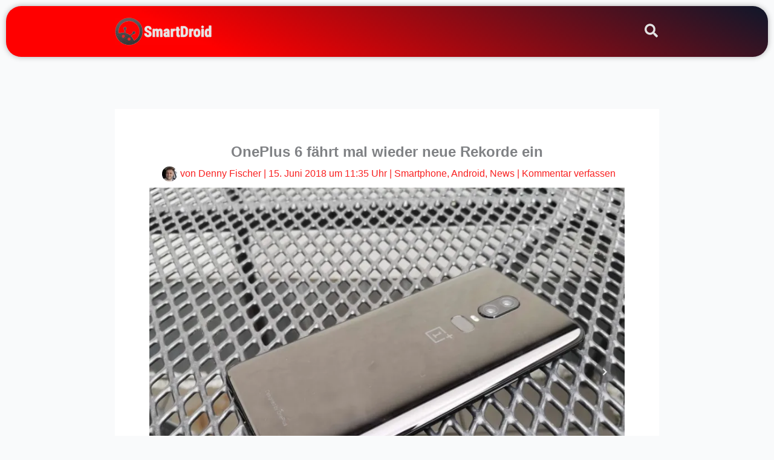

--- FILE ---
content_type: text/html; charset=utf-8
request_url: https://www.google.com/recaptcha/api2/aframe
body_size: 267
content:
<!DOCTYPE HTML><html><head><meta http-equiv="content-type" content="text/html; charset=UTF-8"></head><body><script nonce="UUDingcC4frrzg36LhhHFA">/** Anti-fraud and anti-abuse applications only. See google.com/recaptcha */ try{var clients={'sodar':'https://pagead2.googlesyndication.com/pagead/sodar?'};window.addEventListener("message",function(a){try{if(a.source===window.parent){var b=JSON.parse(a.data);var c=clients[b['id']];if(c){var d=document.createElement('img');d.src=c+b['params']+'&rc='+(localStorage.getItem("rc::a")?sessionStorage.getItem("rc::b"):"");window.document.body.appendChild(d);sessionStorage.setItem("rc::e",parseInt(sessionStorage.getItem("rc::e")||0)+1);localStorage.setItem("rc::h",'1767852490240');}}}catch(b){}});window.parent.postMessage("_grecaptcha_ready", "*");}catch(b){}</script></body></html>